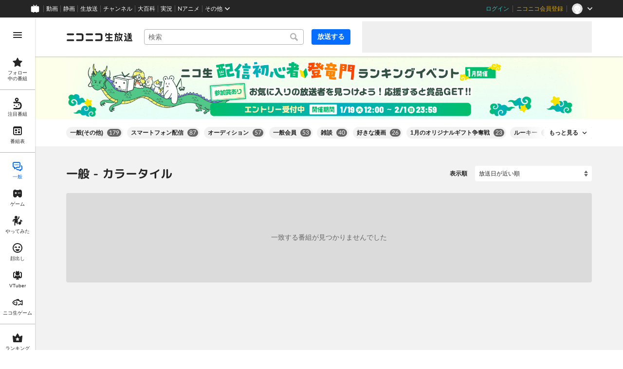

--- FILE ---
content_type: text/html
request_url: https://live.nicovideo.jp/recent?extraTags=%E3%82%AB%E3%83%A9%E3%83%BC%E3%82%BF%E3%82%A4%E3%83%AB&tab=nicocas
body_size: 18306
content:
<!DOCTYPE html><html><head><meta charSet="utf-8"/><script id="js-InputModeManager" src="https://nicolive.cdn.nimg.jp/relive/party2-bin/input-mode-checker_v18.3.1.a9e0f.js" async="" defer=""></script><link rel="Shortcut Icon" type="image/x-icon" href="https://nicolive.cdn.nimg.jp/relive/party1-static/images/common/favicon.afada.ico"/><link rel="icon" type="image/x-icon" href="https://nicolive.cdn.nimg.jp/relive/party1-static/images/common/favicon.afada.ico"/><link rel="preload" href="https://nicolive.cdn.nimg.jp/relive/party1-static/vendor/common/lato/latolatin-regular.113f6.woff2" as="font" type="font/woff2" crossorigin="anonymous"/><title>一般 - カラータイル - ニコニコ生放送</title><meta name="description" content="ニコニコ生放送の「一般 - カラータイル」カテゴリのユーザー生放送番組一覧をチェックできます。たくさんの生放送にコメントを付けて楽しみましょう。"/><meta property="og:title" content="一般 - カラータイル - ニコニコ生放送"/><meta property="og:description" content="ニコニコ生放送の「一般 - カラータイル」カテゴリのユーザー生放送番組一覧をチェックできます。たくさんの生放送にコメントを付けて楽しみましょう。"/><meta property="og:url" content="https://live.nicovideo.jp/recent?tab=common&amp;sortOrder=recentDesc&amp;extraTags=%E3%82%AB%E3%83%A9%E3%83%BC%E3%82%BF%E3%82%A4%E3%83%AB"/><meta property="og:site_name" content="ニコニコ生放送"/><meta property="og:type" content="website"/><meta property="og:image" content="https://nicolive.cdn.nimg.jp/relive/party1-static/images/common/og-image.406ab.png"/><link rel="alternate" media="only screen and (max-width: 640px)" href="https://sp.live.nicovideo.jp/recent?tab=common"/><link rel="canonical" href="https://live.nicovideo.jp/recent?tab=common"/><script>NicoGoogleTagManagerDataLayer = [{"user":{"user_id":null,"login_status":"not_login","member_status":null},"content":{"player_type":null,"category":null,"content_type":null}}];
(function(w,d,s,l,i){w[l]=w[l]||[];w[l].push({'gtm.start':
    new Date().getTime(),event:'gtm.js'});var f=d.getElementsByTagName(s)[0],
    j=d.createElement(s),dl=l!='dataLayer'?'&l='+l:'';j.async=true;j.src=
    'https://www.googletagmanager.com/gtm.js?id='+i+dl;f.parentNode.insertBefore(j,f);
})(window,document,'script','NicoGoogleTagManagerDataLayer','GTM-KXT7G5G');</script><link rel="stylesheet" href="https://nicolive.cdn.nimg.jp/relive/party1-static/vendor/common/m-plus-rounded-1c/bold/font.css"/><link rel="stylesheet" href="https://nicolive.cdn.nimg.jp/relive/recent/stylesheets/styles.15e69394fc.css"/><script src="https://nicolive.cdn.nimg.jp/relive/party1-bin/party1-static_v29.3.1.66daa.js" defer="" crossorigin="anonymous"></script><script src="https://nicolive.cdn.nimg.jp/relive/recent/scripts/react.7acdf92841.js" defer="" crossorigin="anonymous"></script><script src="https://nicolive.cdn.nimg.jp/relive/recent/scripts/vendors.cfa87d3b06.js" defer="" crossorigin="anonymous"></script><script src="https://nicolive.cdn.nimg.jp/relive/recent/scripts/nico.51b3054f4e.js" defer="" crossorigin="anonymous"></script><script src="https://nicolive.cdn.nimg.jp/relive/recent/scripts/pc-recent-common.0cdc2d3320.js" defer="" crossorigin="anonymous"></script><script src="https://nicolive.cdn.nimg.jp/relive/recent/scripts/pc-recent.df6dc56242.js" defer="" crossorigin="anonymous"></script><script type="text/javascript"> (function(c,l,a,r,i,t,y){
        c[a]=c[a]||function(){(c[a].q=c[a].q||[]).push(arguments)};
        t=l.createElement(r);t.async=1;t.src="https://www.clarity.ms/tag/"+i;
        y=l.getElementsByTagName(r)[0];y.parentNode.insertBefore(t,y);
    })(window, document, "clarity", "script", "cndz8elzty");</script></head><body><noscript><iframe src="https://www.googletagmanager.com/ns.html?id=GTM-KXT7G5G" height="0" width="0" style="display:none;visibility:hidden"></iframe></noscript><div id="root"><link rel="preload" as="image" href="https://nicolive-img.cdn.nimg.jp/s/nicolive/program-pictures/prod-signpost_banner_recent_picture-722/event-banner-recent_1767691711544.png/r3338x400l.png?key=5884cb1854718f09df6a089716aa5a7e5f78063b377a2861208071494659e5c6"/><div class="___recent-page___Ljp6E ga-ns-recent-page ___list-page___cPFRB ___base-page___UQbgE ___overlay-area___FNo_C overlay-area" data-input-mode="mouse" data-overlay-role="root"><div id="page-top"></div><div class="___common-header___M5Sv_" id="common-header"></div><div class="___side-bar-overlay-area___HZYgZ ___side-bar-overlay-area___edEI1 side-bar-overlay-area ___side-bar-overlay-area___KICu0 ___overlay-area___FNo_C overlay-area" data-side-bar-resident="true" data-side-bar-area-size="auto" data-overlay-role="root"><span aria-hidden="true" data-overlay-id="_R_ht_" data-overlay-role="focusHandler" style="z-index:-1;pointer-events:none;outline:none;overflow:hidden;width:1px;height:1px;margin-top:-1px;margin-left:-1px;display:block;position:fixed;top:50%;left:50%;transform:translate(-50%, -50%)" tabindex="0"> </span><span aria-hidden="true" data-overlay-id="_R_ht_" data-overlay-role="focusHandler" style="z-index:-1;pointer-events:none;outline:none;overflow:hidden;width:1px;height:1px;margin-top:-1px;margin-left:-1px;display:block;position:fixed;top:50%;left:50%;transform:translate(-50%, -50%)" tabindex="0"> </span><div class="___inner-content-area___tcsUC inner-content-area"><div class="___page-header-area___X8xCR ___page-header-area___s4V8e"><header class="___site-header___maeBu ___site-header___XQ7i7 ga-ns-site-header ___site-header___QuryU"><a class="logo-anchor" href="https://live.nicovideo.jp/" aria-label="ニコニコ生放送"></a><div class="___program-navigation-tool___UqZow program-navigation-tool ___program-navigation-tool___UPGtY program-navigation-tool" data-search-form-focused="false"><form class="___search-form___WrtiM search-form ___search-word-send-form___BUven search-form"><div class="___combo-box___EYol8 combo-box ___search-word-combo-box___EkvSD search-box" role="combobox" aria-haspopup="true" aria-expanded="false"><div class="___popup-area___rbC2y popup-area"><input class="___text-box___jU0U8 text-box ___text-box___xg3pr text-box" aria-label="キーワード" placeholder="検索" autoComplete="off" type="text" value=""/></div></div><button class="___search-button___deRFf search-button" type="button"><svg aria-busy="true" style="display:none"></svg></button></form><a class="___program-broadcast-start-anchor___a7xtW program-broadcast-start-anchor ___program-broadcast-start-anchor___k9Orm" href="https://live.nicovideo.jp/create">放送する</a></div><aside class="ad-banner" id="header-ad"></aside></header><div></div></div><a class="___big-banner___Mlguz ___banner___a0zT6" style="background-color:#FEFFEB" href="https://blog.nicovideo.jp/niconews/265240.html?pageType=PC_RECENT_COMMON" target="_blank" rel="noopener"><img class="___image___mvgGQ" alt="" src="https://nicolive-img.cdn.nimg.jp/s/nicolive/program-pictures/prod-signpost_banner_recent_picture-722/event-banner-recent_1767691711544.png/r3338x400l.png?key=5884cb1854718f09df6a089716aa5a7e5f78063b377a2861208071494659e5c6"/></a><div class="___expand-absorber___A0MDi"><div class="___tag-widget___ri6MR ga-ns-tag-widget ___program-tag-widget___EvVME program-tag-widget"><div class="___expander___xKOvd expander ___expander___SWYBP expander"></div></div></div><div class="___contents-area___CJHnt ___contents-area___zLUjE"><section class="___recent-onair-broadcast-status-program-list-section___SyuWn ga-ns-recent-onair-broadcast-status-program-list-section ___sort-field-program-list-section___sPW9B" aria-busy="true" data-kind="recent" data-broadcast-status="onair" id="recentOnairBroadcastStatusProgramListSection"><header class="___header___rnZqW header ___header___U2UEv header"><h1 class="___heading___uScBu heading">一般 - カラータイル</h1><div class="___sort-field____NZ9d sort-field ga-ns-sort-field ___sort-field___At3VT"><div class="___caption___c6eSY"><label>表示順</label></div><select class="___target___tBtI4"><option value="recentDesc" label="放送日が近い順" selected="">放送日が近い順</option><option value="recentAsc" label="放送日が遠い順">放送日が遠い順</option><option value="viewCountDesc" label="来場者数が多い順">来場者数が多い順</option><option value="viewCountAsc" label="来場者数が少ない順">来場者数が少ない順</option><option value="commentCountDesc" label="コメントが多い順">コメントが多い順</option><option value="commentCountAsc" label="コメントが少ない順">コメントが少ない順</option><option value="userLevelDesc" label="ユーザーレベルが高い順">ユーザーレベルが高い順</option><option value="userLevelAsc" label="ユーザーレベルが低い順">ユーザーレベルが低い順</option></select></div></header><ul class="___program-card-list___cx9D7 ___program-card-list___Zr3Te program-card-list"><li class="___item____95J2 item"><article class="___program-card___ySkhr ga-role-anchor-program-card program-card ___program-card___iuC7R program-card ga-ns-program-card" aria-busy="true" id="skeleton-0" data-layout-type="card-view"><span class="___preview___UONKn preview ___program-preview___C1Fg8 program-preview" tabindex="-1"><div class="___state___zkf3D state"></div></span><div class="___content-area___wMwl6 content-area"><div class="___program-summary___PzCtd program-summary ___program-summary___ATbRd program-summary" data-role="program-summary" title=""><p class="___program-title___UJK1c program-title"><a></a></p></div><div class="___program-provider-card___TxJNS program-provider-card ___program-provider-card___l93b7 program-provider-card"><div class="___information___ysrAt information"><img class="___thumbnail-image___efMoi thumbnail-image ___thumbnail-image___lupay thumbnail-image ___resource___yrB_V resource" alt="" src="[data-uri]" aria-hidden="true"/><span class="___name-label___V_xeM name-label"></span></div></div><div class="___menu-area___aIySn menu-area"><div class="___status-bar___Jamks status-bar ___status-bar___HJez7 status-bar"></div></div></div></article></li><li class="___item____95J2 item"><article class="___program-card___ySkhr ga-role-anchor-program-card program-card ___program-card___iuC7R program-card ga-ns-program-card" aria-busy="true" id="skeleton-1" data-layout-type="card-view"><span class="___preview___UONKn preview ___program-preview___C1Fg8 program-preview" tabindex="-1"><div class="___state___zkf3D state"></div></span><div class="___content-area___wMwl6 content-area"><div class="___program-summary___PzCtd program-summary ___program-summary___ATbRd program-summary" data-role="program-summary" title=""><p class="___program-title___UJK1c program-title"><a></a></p></div><div class="___program-provider-card___TxJNS program-provider-card ___program-provider-card___l93b7 program-provider-card"><div class="___information___ysrAt information"><img class="___thumbnail-image___efMoi thumbnail-image ___thumbnail-image___lupay thumbnail-image ___resource___yrB_V resource" alt="" src="[data-uri]" aria-hidden="true"/><span class="___name-label___V_xeM name-label"></span></div></div><div class="___menu-area___aIySn menu-area"><div class="___status-bar___Jamks status-bar ___status-bar___HJez7 status-bar"></div></div></div></article></li><li class="___item____95J2 item"><article class="___program-card___ySkhr ga-role-anchor-program-card program-card ___program-card___iuC7R program-card ga-ns-program-card" aria-busy="true" id="skeleton-2" data-layout-type="card-view"><span class="___preview___UONKn preview ___program-preview___C1Fg8 program-preview" tabindex="-1"><div class="___state___zkf3D state"></div></span><div class="___content-area___wMwl6 content-area"><div class="___program-summary___PzCtd program-summary ___program-summary___ATbRd program-summary" data-role="program-summary" title=""><p class="___program-title___UJK1c program-title"><a></a></p></div><div class="___program-provider-card___TxJNS program-provider-card ___program-provider-card___l93b7 program-provider-card"><div class="___information___ysrAt information"><img class="___thumbnail-image___efMoi thumbnail-image ___thumbnail-image___lupay thumbnail-image ___resource___yrB_V resource" alt="" src="[data-uri]" aria-hidden="true"/><span class="___name-label___V_xeM name-label"></span></div></div><div class="___menu-area___aIySn menu-area"><div class="___status-bar___Jamks status-bar ___status-bar___HJez7 status-bar"></div></div></div></article></li><li class="___item____95J2 item"><article class="___program-card___ySkhr ga-role-anchor-program-card program-card ___program-card___iuC7R program-card ga-ns-program-card" aria-busy="true" id="skeleton-3" data-layout-type="card-view"><span class="___preview___UONKn preview ___program-preview___C1Fg8 program-preview" tabindex="-1"><div class="___state___zkf3D state"></div></span><div class="___content-area___wMwl6 content-area"><div class="___program-summary___PzCtd program-summary ___program-summary___ATbRd program-summary" data-role="program-summary" title=""><p class="___program-title___UJK1c program-title"><a></a></p></div><div class="___program-provider-card___TxJNS program-provider-card ___program-provider-card___l93b7 program-provider-card"><div class="___information___ysrAt information"><img class="___thumbnail-image___efMoi thumbnail-image ___thumbnail-image___lupay thumbnail-image ___resource___yrB_V resource" alt="" src="[data-uri]" aria-hidden="true"/><span class="___name-label___V_xeM name-label"></span></div></div><div class="___menu-area___aIySn menu-area"><div class="___status-bar___Jamks status-bar ___status-bar___HJez7 status-bar"></div></div></div></article></li><li class="___item____95J2 item"><article class="___program-card___ySkhr ga-role-anchor-program-card program-card ___program-card___iuC7R program-card ga-ns-program-card" aria-busy="true" id="skeleton-4" data-layout-type="card-view"><span class="___preview___UONKn preview ___program-preview___C1Fg8 program-preview" tabindex="-1"><div class="___state___zkf3D state"></div></span><div class="___content-area___wMwl6 content-area"><div class="___program-summary___PzCtd program-summary ___program-summary___ATbRd program-summary" data-role="program-summary" title=""><p class="___program-title___UJK1c program-title"><a></a></p></div><div class="___program-provider-card___TxJNS program-provider-card ___program-provider-card___l93b7 program-provider-card"><div class="___information___ysrAt information"><img class="___thumbnail-image___efMoi thumbnail-image ___thumbnail-image___lupay thumbnail-image ___resource___yrB_V resource" alt="" src="[data-uri]" aria-hidden="true"/><span class="___name-label___V_xeM name-label"></span></div></div><div class="___menu-area___aIySn menu-area"><div class="___status-bar___Jamks status-bar ___status-bar___HJez7 status-bar"></div></div></div></article></li><li class="___item____95J2 item"><article class="___program-card___ySkhr ga-role-anchor-program-card program-card ___program-card___iuC7R program-card ga-ns-program-card" aria-busy="true" id="skeleton-5" data-layout-type="card-view"><span class="___preview___UONKn preview ___program-preview___C1Fg8 program-preview" tabindex="-1"><div class="___state___zkf3D state"></div></span><div class="___content-area___wMwl6 content-area"><div class="___program-summary___PzCtd program-summary ___program-summary___ATbRd program-summary" data-role="program-summary" title=""><p class="___program-title___UJK1c program-title"><a></a></p></div><div class="___program-provider-card___TxJNS program-provider-card ___program-provider-card___l93b7 program-provider-card"><div class="___information___ysrAt information"><img class="___thumbnail-image___efMoi thumbnail-image ___thumbnail-image___lupay thumbnail-image ___resource___yrB_V resource" alt="" src="[data-uri]" aria-hidden="true"/><span class="___name-label___V_xeM name-label"></span></div></div><div class="___menu-area___aIySn menu-area"><div class="___status-bar___Jamks status-bar ___status-bar___HJez7 status-bar"></div></div></div></article></li><li class="___item____95J2 item"><article class="___program-card___ySkhr ga-role-anchor-program-card program-card ___program-card___iuC7R program-card ga-ns-program-card" aria-busy="true" id="skeleton-6" data-layout-type="card-view"><span class="___preview___UONKn preview ___program-preview___C1Fg8 program-preview" tabindex="-1"><div class="___state___zkf3D state"></div></span><div class="___content-area___wMwl6 content-area"><div class="___program-summary___PzCtd program-summary ___program-summary___ATbRd program-summary" data-role="program-summary" title=""><p class="___program-title___UJK1c program-title"><a></a></p></div><div class="___program-provider-card___TxJNS program-provider-card ___program-provider-card___l93b7 program-provider-card"><div class="___information___ysrAt information"><img class="___thumbnail-image___efMoi thumbnail-image ___thumbnail-image___lupay thumbnail-image ___resource___yrB_V resource" alt="" src="[data-uri]" aria-hidden="true"/><span class="___name-label___V_xeM name-label"></span></div></div><div class="___menu-area___aIySn menu-area"><div class="___status-bar___Jamks status-bar ___status-bar___HJez7 status-bar"></div></div></div></article></li><li class="___item____95J2 item"><article class="___program-card___ySkhr ga-role-anchor-program-card program-card ___program-card___iuC7R program-card ga-ns-program-card" aria-busy="true" id="skeleton-7" data-layout-type="card-view"><span class="___preview___UONKn preview ___program-preview___C1Fg8 program-preview" tabindex="-1"><div class="___state___zkf3D state"></div></span><div class="___content-area___wMwl6 content-area"><div class="___program-summary___PzCtd program-summary ___program-summary___ATbRd program-summary" data-role="program-summary" title=""><p class="___program-title___UJK1c program-title"><a></a></p></div><div class="___program-provider-card___TxJNS program-provider-card ___program-provider-card___l93b7 program-provider-card"><div class="___information___ysrAt information"><img class="___thumbnail-image___efMoi thumbnail-image ___thumbnail-image___lupay thumbnail-image ___resource___yrB_V resource" alt="" src="[data-uri]" aria-hidden="true"/><span class="___name-label___V_xeM name-label"></span></div></div><div class="___menu-area___aIySn menu-area"><div class="___status-bar___Jamks status-bar ___status-bar___HJez7 status-bar"></div></div></div></article></li><li class="___item____95J2 item"><article class="___program-card___ySkhr ga-role-anchor-program-card program-card ___program-card___iuC7R program-card ga-ns-program-card" aria-busy="true" id="skeleton-8" data-layout-type="card-view"><span class="___preview___UONKn preview ___program-preview___C1Fg8 program-preview" tabindex="-1"><div class="___state___zkf3D state"></div></span><div class="___content-area___wMwl6 content-area"><div class="___program-summary___PzCtd program-summary ___program-summary___ATbRd program-summary" data-role="program-summary" title=""><p class="___program-title___UJK1c program-title"><a></a></p></div><div class="___program-provider-card___TxJNS program-provider-card ___program-provider-card___l93b7 program-provider-card"><div class="___information___ysrAt information"><img class="___thumbnail-image___efMoi thumbnail-image ___thumbnail-image___lupay thumbnail-image ___resource___yrB_V resource" alt="" src="[data-uri]" aria-hidden="true"/><span class="___name-label___V_xeM name-label"></span></div></div><div class="___menu-area___aIySn menu-area"><div class="___status-bar___Jamks status-bar ___status-bar___HJez7 status-bar"></div></div></div></article></li><li class="___item____95J2 item"><article class="___program-card___ySkhr ga-role-anchor-program-card program-card ___program-card___iuC7R program-card ga-ns-program-card" aria-busy="true" id="skeleton-9" data-layout-type="card-view"><span class="___preview___UONKn preview ___program-preview___C1Fg8 program-preview" tabindex="-1"><div class="___state___zkf3D state"></div></span><div class="___content-area___wMwl6 content-area"><div class="___program-summary___PzCtd program-summary ___program-summary___ATbRd program-summary" data-role="program-summary" title=""><p class="___program-title___UJK1c program-title"><a></a></p></div><div class="___program-provider-card___TxJNS program-provider-card ___program-provider-card___l93b7 program-provider-card"><div class="___information___ysrAt information"><img class="___thumbnail-image___efMoi thumbnail-image ___thumbnail-image___lupay thumbnail-image ___resource___yrB_V resource" alt="" src="[data-uri]" aria-hidden="true"/><span class="___name-label___V_xeM name-label"></span></div></div><div class="___menu-area___aIySn menu-area"><div class="___status-bar___Jamks status-bar ___status-bar___HJez7 status-bar"></div></div></div></article></li><li class="___item____95J2 item"><article class="___program-card___ySkhr ga-role-anchor-program-card program-card ___program-card___iuC7R program-card ga-ns-program-card" aria-busy="true" id="skeleton-10" data-layout-type="card-view"><span class="___preview___UONKn preview ___program-preview___C1Fg8 program-preview" tabindex="-1"><div class="___state___zkf3D state"></div></span><div class="___content-area___wMwl6 content-area"><div class="___program-summary___PzCtd program-summary ___program-summary___ATbRd program-summary" data-role="program-summary" title=""><p class="___program-title___UJK1c program-title"><a></a></p></div><div class="___program-provider-card___TxJNS program-provider-card ___program-provider-card___l93b7 program-provider-card"><div class="___information___ysrAt information"><img class="___thumbnail-image___efMoi thumbnail-image ___thumbnail-image___lupay thumbnail-image ___resource___yrB_V resource" alt="" src="[data-uri]" aria-hidden="true"/><span class="___name-label___V_xeM name-label"></span></div></div><div class="___menu-area___aIySn menu-area"><div class="___status-bar___Jamks status-bar ___status-bar___HJez7 status-bar"></div></div></div></article></li><li class="___item____95J2 item"><article class="___program-card___ySkhr ga-role-anchor-program-card program-card ___program-card___iuC7R program-card ga-ns-program-card" aria-busy="true" id="skeleton-11" data-layout-type="card-view"><span class="___preview___UONKn preview ___program-preview___C1Fg8 program-preview" tabindex="-1"><div class="___state___zkf3D state"></div></span><div class="___content-area___wMwl6 content-area"><div class="___program-summary___PzCtd program-summary ___program-summary___ATbRd program-summary" data-role="program-summary" title=""><p class="___program-title___UJK1c program-title"><a></a></p></div><div class="___program-provider-card___TxJNS program-provider-card ___program-provider-card___l93b7 program-provider-card"><div class="___information___ysrAt information"><img class="___thumbnail-image___efMoi thumbnail-image ___thumbnail-image___lupay thumbnail-image ___resource___yrB_V resource" alt="" src="[data-uri]" aria-hidden="true"/><span class="___name-label___V_xeM name-label"></span></div></div><div class="___menu-area___aIySn menu-area"><div class="___status-bar___Jamks status-bar ___status-bar___HJez7 status-bar"></div></div></div></article></li></ul></section></div><div class="___footer-area___d8vDW ___footer-area___Y1k1R ___footer-area___dak15"><aside class="___ad-footer___WO_xH ___ad-footer___GDbrS ga-ns-ad-footer" id="footer-ad"></aside><nav class="___site-utility-footer___SxL6m ___site-utility-footer___B_Est ___site-utility-footer___JzX1p ga-ns-site-utility-footer ___site-utility-footer___jMAkt"><a class="___page-top-anchor___EECF0" href="#page-top">Page Top</a><a class="___feedback-anchor___bvDbz feedback-anchor" href="https://www.nicovideo.jp/feedback/live_recent" target="_blank" rel="noopener">フィードバック</a></nav></div><div class="___page-footer-area___LXEip ___page-footer-area___L_nlW ___page-footer-area___QUBk7"><div class="___site-footer___FjeL4 ___site-footer___AkMWQ ga-ns-site-footer ___site-footer___bNgP6"><ul class="___section-menu___KU_tz"><li><ul class="___menu-section___gMHHw"><li><a class="___menu-item-anchor___o8g4E" href="https://qa.nicovideo.jp/faq/show/5008?site_domain=default" target="_blank" rel="noopener">ご意見・ご要望</a></li><li><a class="___menu-item-anchor___o8g4E" href="https://qa.nicovideo.jp/faq/show/15833?site_domain=default" target="_blank" rel="noopener">不具合報告</a></li><li><a class="___menu-item-anchor___o8g4E" href="https://qa.nicovideo.jp/category/show/417?site_domain=default" target="_blank" rel="noopener">ヘルプ</a></li><li><a class="___menu-item-anchor___o8g4E" href="https://qa.nicovideo.jp/faq/show/1112?site_domain=default" target="_blank" rel="noopener">動作環境</a></li><li><a class="___menu-item-anchor___o8g4E" href="https://site.live.nicovideo.jp/rule.html" target="_blank" rel="noopener">利用規約</a></li><li><a class="___menu-item-anchor___o8g4E" href="https://site.live.nicovideo.jp/help/guideline.pdf" target="_blank" rel="noopener">ガイドライン(PDF)</a></li></ul></li><li><ul class="___menu-section___gMHHw"><li><a class="___menu-item-anchor___o8g4E" href="https://site.live.nicovideo.jp/watch.html" target="_blank" rel="noopener">視聴の楽しみ方</a></li><li><a class="___menu-item-anchor___o8g4E" href="https://site.live.nicovideo.jp/broadcast.html" target="_blank" rel="noopener">放送をするには</a></li><li><a class="___menu-item-anchor___o8g4E" href="https://site.live.nicovideo.jp/cruise.html?ref=footer" target="_blank" rel="noopener">ニコ生クルーズ</a></li></ul></li><li><ul class="___menu-section___gMHHw"><li><a class="___menu-item-anchor___o8g4E" href="http://rcp-smile.nicovideo.jp/static/rule/" target="_blank" rel="noopener">権利者法人の皆様へ</a></li><li><a class="___menu-item-anchor___o8g4E" href="https://license-search.nicovideo.jp/" target="_blank" rel="noopener">生放送に使用できる音源の検索</a></li><li><a class="___menu-item-anchor___o8g4E" href="https://ch.nicovideo.jp/start" target="_blank" rel="noopener">団体・企業ページ開設について</a></li></ul></li><li><ul class="___menu-section___gMHHw"><li><a class="___menu-item-anchor___o8g4E" href="https://site.nicovideo.jp/sales_ads/ad_product/?ref=live_footer" target="_blank" rel="noopener">広告出稿に関して</a></li><li><a class="___menu-item-anchor___o8g4E" href="https://qa.nicovideo.jp/faq/show/23466?site_domain=default" target="_blank" rel="noopener">任天堂著作物の利用に関するガイドライン</a></li></ul></li></ul><small class="___copyright___fCKRr">© DWANGO Co., Ltd.</small></div></div></div><span aria-hidden="true" data-overlay-id="_R_ht_" data-overlay-role="focusHandler" style="z-index:-1;pointer-events:none;outline:none;overflow:hidden;width:1px;height:1px;margin-top:-1px;margin-left:-1px;display:block;position:fixed;top:50%;left:50%;transform:translate(-50%, -50%)" tabindex="0"> </span><span aria-hidden="true" data-overlay-id="_R_ht_" data-overlay-role="focusHandler" style="z-index:-1;pointer-events:none;outline:none;overflow:hidden;width:1px;height:1px;margin-top:-1px;margin-left:-1px;display:block;position:fixed;top:50%;left:50%;transform:translate(-50%, -50%)" tabindex="0"> </span><div class="___overlay___LN54c overlay" data-overlay-role="cover"></div><div class="___overlay-layer-area___KFNBX ___overlay-area___FNo_C overlay-area overlay-layer-area" data-overlay-role="root"><div class="___outer-content-area___iIyQY outer-content-area"><div class="___side-bar-area___g2IeQ side-bar-area"><div class="___fpnr-menu-panel-area___qVuxQ" data-fpnr-menu-panel-rendering-area="true"></div><div class="___color-theme-setting-menu-area___ssi7N" data-color-theme-setting-menu-rendering-area="true"></div></div></div></div></div><div data-fullscreen-namespace="base-page" class="___feedback-area___i0lH1 ___feedback-area___BxwfV feedback-area"><div class="___snack-bar___ubpe7 ___snack-bar___u96SF ___snack-bar___z_1sg" aria-hidden="true" data-update-version="1"></div></div></div><div class="___tooltip-layer___qdOIV tooltip-layer" style="position:fixed;top:0;left:0;pointer-events:none;z-index:9999"><div class="___tooltip___W8NzW tooltip"></div></div></div><script id="embedded-data" data-props="{&quot;site&quot;:{&quot;locale&quot;:&quot;ja_JP&quot;,&quot;currentRootRelativeUrl&quot;:&quot;&quot;,&quot;serverTime&quot;:1768875233564,&quot;apiBaseUrl&quot;:&quot;https://live.nicovideo.jp/&quot;,&quot;pollingApiBaseUrl&quot;:&quot;https://papi.live.nicovideo.jp/&quot;,&quot;staticResourceBaseUrl&quot;:&quot;https://nicolive.cdn.nimg.jp/relive/recent/&quot;,&quot;topPageUrl&quot;:&quot;https://live.nicovideo.jp/&quot;,&quot;programCreatePageUrl&quot;:&quot;https://live.nicovideo.jp/create&quot;,&quot;programEditPageUrl&quot;:&quot;https://live.nicovideo.jp/edit&quot;,&quot;myPageUrl&quot;:&quot;https://live.nicovideo.jp/my&quot;,&quot;rankingPageUrl&quot;:&quot;https://live.nicovideo.jp/ranking&quot;,&quot;searchPageUrl&quot;:&quot;https://live.nicovideo.jp/search&quot;,&quot;focusPageUrl&quot;:&quot;https://live.nicovideo.jp/focus&quot;,&quot;followedProgramsPageUrl&quot;:&quot;https://live.nicovideo.jp/follow&quot;,&quot;timetablePageUrl&quot;:&quot;https://live.nicovideo.jp/timetable&quot;,&quot;programArchivePageUrl&quot;:&quot;https://live.nicovideo.jp/watch/archive&quot;,&quot;programWatchPageUrl&quot;:&quot;https://live.nicovideo.jp/watch/&quot;,&quot;recentPageUrl&quot;:&quot;recent&quot;,&quot;namaGamePageUrl&quot;:&quot;https://site.live.nicovideo.jp/recent/namagame.html&quot;,&quot;familyService&quot;:{&quot;account&quot;:{&quot;loginPageUrl&quot;:&quot;https://account.nicovideo.jp/login&quot;,&quot;logoutPageUrl&quot;:&quot;https://live.nicovideo.jp/logout&quot;,&quot;accountRegistrationPageUrl&quot;:&quot;https://account.nicovideo.jp/register&quot;,&quot;accountSettingPageUrl&quot;:&quot;https://account.nicovideo.jp/my/account&quot;,&quot;premiumMemberRegistrationPageUrl&quot;:&quot;https://account.nicovideo.jp/premium/register&quot;,&quot;contactsPageUrl&quot;:&quot;https://account.nicovideo.jp/my/contacts&quot;,&quot;verifyEmailsPageUrl&quot;:&quot;&quot;,&quot;profileRegistrationPageUrl&quot;:&quot;&quot;,&quot;trackingParams&quot;:{&quot;siteId&quot;:&quot;nicolive&quot;,&quot;pageId&quot;:&quot;recent&quot;,&quot;mode&quot;:&quot;landing&quot;},&quot;premiumMeritPageUrl&quot;:&quot;https://premium.nicovideo.jp/&quot;,&quot;securitySettingPageUrl&quot;:&quot;&quot;},&quot;app&quot;:{&quot;topPageUrl&quot;:&quot;https://app.nicovideo.jp/&quot;},&quot;channel&quot;:{&quot;topPageUrl&quot;:&quot;https://ch.nicovideo.jp/&quot;,&quot;forOrganizationAndCompanyPageUrl&quot;:&quot;https://ch.nicovideo.jp/start&quot;,&quot;publicApiBaseUrl&quot;:&quot;https://public-api.ch.nicovideo.jp/&quot;},&quot;commons&quot;:{&quot;topPageUrl&quot;:&quot;https://commons.nicovideo.jp/&quot;,&quot;cpp&quot;:{&quot;frontApiBaseUrl&quot;:&quot;https://public-api.commons.nicovideo.jp/&quot;}},&quot;dic&quot;:{&quot;topPageUrl&quot;:&quot;https://dic.nicovideo.jp/&quot;},&quot;gift&quot;:{&quot;topPageUrl&quot;:&quot;https://gift.nicovideo.jp&quot;},&quot;help&quot;:{&quot;liveHelpPageUrl&quot;:&quot;https://qa.nicovideo.jp/category/show/417?site_domain=default&quot;,&quot;systemRequirementsPageUrl&quot;:&quot;https://qa.nicovideo.jp/faq/show/1112?site_domain=default&quot;,&quot;nintendoGuidelinePageUrl&quot;:&quot;https://qa.nicovideo.jp/faq/show/23466?site_domain=default&quot;},&quot;ichiba&quot;:{&quot;topPageUrl&quot;:&quot;https://ichiba.nicovideo.jp/&quot;},&quot;news&quot;:{&quot;topPageUrl&quot;:&quot;https://news.nicovideo.jp/&quot;},&quot;nicoad&quot;:{&quot;topPageUrl&quot;:&quot;https://nicoad.nicovideo.jp/&quot;},&quot;niconico&quot;:{&quot;topPageUrl&quot;:&quot;https://www.nicovideo.jp/&quot;,&quot;userPageBaseUrl&quot;:&quot;https://www.nicovideo.jp/user&quot;},&quot;point&quot;:{&quot;topPageUrl&quot;:&quot;https://point.nicovideo.jp/index/bank/&quot;,&quot;purchasePageUrl&quot;:&quot;https://point.nicovideo.jp/index/asp/purchase_point&quot;},&quot;seiga&quot;:{&quot;topPageUrl&quot;:&quot;https://seiga.nicovideo.jp/&quot;,&quot;seigaPageBaseUrl&quot;:&quot;&quot;,&quot;comicPageBaseUrl&quot;:&quot;&quot;},&quot;site&quot;:{&quot;salesAdvertisingPageUrl&quot;:&quot;https://site.nicovideo.jp/sales_ads/ad_product/?ref=live_footer&quot;,&quot;liveAppDownloadPageUrl&quot;:&quot;&quot;,&quot;videoPremiereIntroductionPageUrl&quot;:&quot;https://site.nicovideo.jp/video_live_enjoy/&quot;,&quot;creatorMonetizationInformationPageUrl&quot;:&quot;&quot;},&quot;solid&quot;:{&quot;topPageUrl&quot;:&quot;https://3d.nicovideo.jp/&quot;},&quot;video&quot;:{&quot;topPageUrl&quot;:&quot;https://www.nicovideo.jp/video_top&quot;,&quot;myPageUrl&quot;:&quot;https://www.nicovideo.jp/my&quot;,&quot;uploadedVideoListPageUrl&quot;:&quot;https://garage.nicovideo.jp/niconico-garage/video/videos&quot;,&quot;watchPageBaseUrl&quot;:&quot;https://www.nicovideo.jp/watch&quot;,&quot;liveWatchHistoryPageUrl&quot;:&quot;https://www.nicovideo.jp/my/history/live&quot;,&quot;ownedTicketsPageUrl&quot;:&quot;https://www.nicovideo.jp/my/history/owned-tickets&quot;,&quot;purchasedSerialsPageUrl&quot;:&quot;https://www.nicovideo.jp/my/history/purchased-serials&quot;,&quot;timeshiftReservationsPageUrl&quot;:&quot;https://www.nicovideo.jp/my/timeshift-reservations&quot;,&quot;myBroadcastHistoryPageUrl&quot;:&quot;https://garage.nicovideo.jp/niconico-garage/live/history&quot;,&quot;programModeratorManagementPageUrl&quot;:&quot;https://garage.nicovideo.jp/niconico-garage/live/moderators&quot;},&quot;faq&quot;:{&quot;pageUrl&quot;:&quot;https://qa.nicovideo.jp/faq/show/5008?site_domain=default&quot;},&quot;bugreport&quot;:{&quot;pageUrl&quot;:&quot;https://qa.nicovideo.jp/faq/show/15833?site_domain=default&quot;},&quot;rightsControlProgram&quot;:{&quot;pageUrl&quot;:&quot;http://rcp-smile.nicovideo.jp/static/rule/&quot;},&quot;licenseSearch&quot;:{&quot;pageUrl&quot;:&quot;https://license-search.nicovideo.jp/&quot;},&quot;search&quot;:{&quot;suggestionApiUrl&quot;:&quot;https://sug.search.nicovideo.jp/&quot;},&quot;nicoex&quot;:{&quot;apiBaseUrl&quot;:&quot;&quot;},&quot;superichiba&quot;:{&quot;apiBaseUrl&quot;:&quot;&quot;,&quot;launchApiBaseUrl&quot;:&quot;&quot;,&quot;oroshiuriIchibaBaseUrl&quot;:&quot;&quot;},&quot;nAir&quot;:{&quot;topPageUrl&quot;:&quot;&quot;},&quot;akashic&quot;:{&quot;untrustedFrameUrl&quot;:&quot;&quot;},&quot;emotion&quot;:{&quot;baseUrl&quot;:&quot;&quot;},&quot;creatorSupport&quot;:{&quot;supporterRegistrationBaseUrl&quot;:&quot;https://creator-support.nicovideo.jp/registration&quot;},&quot;nicokoken&quot;:{&quot;topPageUrl&quot;:&quot;https://koken.nicovideo.jp/&quot;,&quot;helpPageUrl&quot;:&quot;&quot;},&quot;muteStore&quot;:{&quot;apiBaseUrl&quot;:&quot;https://mute-api.nicovideo.jp&quot;},&quot;astral&quot;:{&quot;watchEventLogBaseUrl&quot;:&quot;&quot;,&quot;sendLogAsTest&quot;:false},&quot;income&quot;:{&quot;topPageUrl&quot;:&quot;&quot;},&quot;nicoJk&quot;:{&quot;topPageUrl&quot;:&quot;https://originalnews.nico/464285&quot;},&quot;nAnime&quot;:{&quot;topPageUrl&quot;:&quot;https://anime.nicovideo.jp/live/index.html&quot;},&quot;mjk&quot;:{&quot;apiBaseUrl&quot;:&quot;https://mjk.nicovideo.jp/&quot;}},&quot;environments&quot;:{&quot;runningMode&quot;:&quot;client&quot;},&quot;relive&quot;:{&quot;apiBaseUrl&quot;:&quot;https://live2.nicovideo.jp/&quot;,&quot;channelApiBaseUrl&quot;:&quot;https://channel.live2.nicovideo.jp/&quot;},&quot;information&quot;:{&quot;maintenanceInformationPageUrl&quot;:&quot;&quot;},&quot;rule&quot;:{&quot;agreementPageUrl&quot;:&quot;https://site.live.nicovideo.jp/rule.html&quot;,&quot;guidelinePageUrl&quot;:&quot;https://site.live.nicovideo.jp/help/guideline.pdf&quot;},&quot;spec&quot;:{&quot;watchUsageAndDevicePageUrl&quot;:&quot;https://site.live.nicovideo.jp/watch.html&quot;,&quot;broadcastUsageDevicePageUrl&quot;:&quot;https://site.live.nicovideo.jp/broadcast.html&quot;,&quot;broadcastTutorialPageUrl&quot;:&quot;https://site.live.nicovideo.jp/broadcast_tutorial/index.html&quot;,&quot;cruisePageUrl&quot;:&quot;https://site.live.nicovideo.jp/cruise.html&quot;},&quot;ad&quot;:{&quot;adsApiBaseUrl&quot;:&quot;https://ads.nicovideo.jp/&quot;},&quot;recommendReactionLog&quot;:{&quot;publicApiBaseUrl&quot;:&quot;https://log.recommend.nicovideo.jp&quot;},&quot;frontendId&quot;:9,&quot;frontendVersion&quot;:&quot;19.9.2&quot;,&quot;party1staticBaseUrl&quot;:&quot;https://nicolive.cdn.nimg.jp/relive/party1-static/&quot;,&quot;party1binBaseUrl&quot;:&quot;https://nicolive.cdn.nimg.jp/relive/party1-bin/&quot;,&quot;party2binBaseUrl&quot;:&quot;https://nicolive.cdn.nimg.jp/relive/party2-bin/&quot;,&quot;gift&quot;:{&quot;cantOpenPageCausedAdBlockHelpPageUrl&quot;:&quot;https://qa.nicovideo.jp/faq/show/15454?site_domain=default&quot;},&quot;creatorPromotionProgram&quot;:{&quot;registrationHelpPageUrl&quot;:&quot;https://qa.nicovideo.jp/faq/show/78?site_domain=default&quot;},&quot;stream&quot;:{&quot;lowLatencyHelpPageUrl&quot;:&quot;https://qa.nicovideo.jp/faq/show/14782?site_domain=default&quot;},&quot;performance&quot;:{&quot;commentRender&quot;:{&quot;liteModeHelpPageUrl&quot;:&quot;https://qa.nicovideo.jp/faq/show/10281?site_domain=default&quot;}},&quot;nico&quot;:{&quot;webPushNotificationReceiveSettingHelpPageUrl&quot;:&quot;https://qa.nicovideo.jp/faq/show/9218?site_domain=default&quot;},&quot;akashic&quot;:{&quot;switchRenderHelpPageUrl&quot;:&quot;https://qa.nicovideo.jp/faq/show/13973?site_domain=default&quot;},&quot;device&quot;:{&quot;watchOnPlayStation4HelpPageUrl&quot;:&quot;https://qa.nicovideo.jp/faq/show/133?site_domain=default&quot;,&quot;safariCantWatchHelpPageUrl&quot;:&quot;https://qa.nicovideo.jp/faq/show/9448?site_domain=default&quot;},&quot;frontendPublicApiUrl&quot;:&quot;https://live.nicovideo.jp/front/api/&quot;,&quot;nicoCommonHeaderResourceBaseUrl&quot;:&quot;https://common-header.nimg.jp&quot;,&quot;authony&quot;:{&quot;apiBaseUrl&quot;:&quot;https://api.live2.nicovideo.jp/&quot;},&quot;payment&quot;:{&quot;eventPageBaseUrl&quot;:&quot;https://secure.live.nicovideo.jp/event/&quot;,&quot;productPageBaseUrl&quot;:&quot;https://secure.live.nicovideo.jp/product/&quot;},&quot;externalWatch&quot;:{&quot;baseUrl&quot;:&quot;https://ext.live.nicovideo.jp/watch/&quot;},&quot;channelRegistration&quot;:{&quot;multiSubscriptionWithPremiumBenefitHelpPageUrl&quot;:&quot;https://blog.nicovideo.jp/niconews/144493.html&quot;},&quot;broadcastRequest&quot;:{&quot;apiBaseUrl&quot;:&quot;&quot;},&quot;konomiTag&quot;:{&quot;usageHelpPageUrl&quot;:&quot;https://qa.nicovideo.jp/faq/show/16715?site_domain=default&quot;},&quot;dcdn&quot;:{&quot;logGifUrl&quot;:&quot;https://dcdn.cdn.nicovideo.jp/shared_httpd/log.gif&quot;,&quot;baseUrl&quot;:&quot;https://secure-dcdn.cdn.nimg.jp/&quot;},&quot;feedbackPageUrl&quot;:&quot;https://www.nicovideo.jp/feedback/live_recent&quot;,&quot;defaultUserIconUrl&quot;:{&quot;50x50&quot;:&quot;https://secure-dcdn.cdn.nimg.jp/nicoaccount/usericon/defaults/blank_s.jpg&quot;,&quot;150x150&quot;:&quot;https://secure-dcdn.cdn.nimg.jp/nicoaccount/usericon/defaults/blank.jpg&quot;}},&quot;user&quot;:{&quot;isLoggedIn&quot;:false,&quot;accountType&quot;:&quot;non&quot;,&quot;isOperator&quot;:false,&quot;isBroadcaster&quot;:false,&quot;premiumOrigin&quot;:&quot;0&quot;,&quot;permissions&quot;:[],&quot;isMailRegistered&quot;:false,&quot;isProfileRegistered&quot;:false,&quot;isMobileMailAddressRegistered&quot;:false,&quot;isExplicitlyLoginable&quot;:false,&quot;nicosid&quot;:&quot;1768875233.541407952&quot;,&quot;superichiba&quot;:{&quot;deletable&quot;:false,&quot;hasBroadcasterRole&quot;:false},&quot;isCrawler&quot;:false,&quot;allowSensitiveContents&quot;:false},&quot;googleAnalytics&quot;:{&quot;shouldSampling&quot;:true,&quot;rate&quot;:0.1},&quot;view&quot;:{&quot;pageName&quot;:&quot;RecentPage&quot;,&quot;siteHeader2&quot;:{&quot;sideBarResident&quot;:true,&quot;programNavigationTool&quot;:{&quot;lazyLoading&quot;:false},&quot;itemList&quot;:[&quot;broadcastStartAnchor&quot;]},&quot;userFollowedProgramNotificationReader&quot;:{&quot;autoUpdate&quot;:{&quot;enabled&quot;:true,&quot;intervalMs&quot;:60000},&quot;followedOnairProgramNotification&quot;:{&quot;newNotificationExists&quot;:false,&quot;followedOnairProgramCount&quot;:0},&quot;panel&quot;:{&quot;isProgramListFetchFailed&quot;:false,&quot;followedOnairPrograms&quot;:[]},&quot;isFetchingFollowedOnairPrograms&quot;:false,&quot;nextUrl&quot;:&quot;/recent?tab=common&amp;sortOrder=recentDesc&amp;extraTags=%E3%82%AB%E3%83%A9%E3%83%BC%E3%82%BF%E3%82%A4%E3%83%AB&quot;},&quot;sideBarOverlayArea&quot;:{&quot;resident&quot;:true,&quot;initialShrinking&quot;:false,&quot;siteSideBar&quot;:{&quot;selectedItem&quot;:{&quot;pageKind&quot;:&quot;recent&quot;,&quot;recentCategory&quot;:&quot;common&quot;}}},&quot;siteFooter&quot;:{},&quot;ad&quot;:{&quot;adsJsUrl&quot;:&quot;https://res.ads.nicovideo.jp/assets/js/ads2.js?ref=live&quot;,&quot;forcePreallocateSpace&quot;:false},&quot;recentPrograms&quot;:{&quot;nicoProgramListSectionState&quot;:{&quot;items&quot;:[],&quot;hasError&quot;:false},&quot;api&quot;:{&quot;timeoutMs&quot;:3000},&quot;searchQuery&quot;:{&quot;tab&quot;:&quot;common&quot;,&quot;offset&quot;:0,&quot;sortOrder&quot;:&quot;recentDesc&quot;,&quot;extraTags&quot;:&quot;カラータイル&quot;,&quot;limit&quot;:70},&quot;isFetching&quot;:false,&quot;canFetchMore&quot;:true,&quot;searchResult&quot;:{&quot;totalCount&quot;:0},&quot;pageParameter&quot;:{&quot;tab&quot;:&quot;nicocas&quot;,&quot;extraTags&quot;:&quot;カラータイル&quot;}},&quot;tagWidgetState&quot;:{&quot;tags&quot;:[{&quot;name&quot;:&quot;一般(その他)&quot;,&quot;count&quot;:179,&quot;isSelected&quot;:false,&quot;urlQueryParams&quot;:{&quot;extraTags&quot;:&quot;一般(その他)&quot;}},{&quot;name&quot;:&quot;スマートフォン配信&quot;,&quot;count&quot;:87,&quot;isSelected&quot;:false,&quot;urlQueryParams&quot;:{&quot;extraTags&quot;:&quot;スマートフォン配信&quot;}},{&quot;name&quot;:&quot;オーディション&quot;,&quot;count&quot;:57,&quot;isSelected&quot;:false,&quot;urlQueryParams&quot;:{&quot;extraTags&quot;:&quot;オーディション&quot;}},{&quot;name&quot;:&quot;一般会員&quot;,&quot;count&quot;:53,&quot;isSelected&quot;:false,&quot;urlQueryParams&quot;:{&quot;extraTags&quot;:&quot;一般会員&quot;}},{&quot;name&quot;:&quot;雑談&quot;,&quot;count&quot;:40,&quot;isSelected&quot;:false,&quot;urlQueryParams&quot;:{&quot;extraTags&quot;:&quot;雑談&quot;}},{&quot;name&quot;:&quot;好きな漫画&quot;,&quot;count&quot;:26,&quot;isSelected&quot;:false,&quot;urlQueryParams&quot;:{&quot;extraTags&quot;:&quot;好きな漫画&quot;}},{&quot;name&quot;:&quot;1月のオリジナルギフト争奪戦&quot;,&quot;count&quot;:23,&quot;isSelected&quot;:false,&quot;urlQueryParams&quot;:{&quot;extraTags&quot;:&quot;1月のオリジナルギフト争奪戦&quot;}},{&quot;name&quot;:&quot;ルーキー&quot;,&quot;count&quot;:23,&quot;isSelected&quot;:false,&quot;urlQueryParams&quot;:{&quot;extraTags&quot;:&quot;ルーキー&quot;}},{&quot;name&quot;:&quot;初見歓迎&quot;,&quot;count&quot;:23,&quot;isSelected&quot;:false,&quot;urlQueryParams&quot;:{&quot;extraTags&quot;:&quot;初見歓迎&quot;}},{&quot;name&quot;:&quot;コメント歓迎&quot;,&quot;count&quot;:19,&quot;isSelected&quot;:false,&quot;urlQueryParams&quot;:{&quot;extraTags&quot;:&quot;コメント歓迎&quot;}},{&quot;name&quot;:&quot;ネクステ&quot;,&quot;count&quot;:19,&quot;isSelected&quot;:false,&quot;urlQueryParams&quot;:{&quot;extraTags&quot;:&quot;ネクステ&quot;}},{&quot;name&quot;:&quot;描いてみた&quot;,&quot;count&quot;:18,&quot;isSelected&quot;:false,&quot;urlQueryParams&quot;:{&quot;extraTags&quot;:&quot;描いてみた&quot;}},{&quot;name&quot;:&quot;クルーズ待ち&quot;,&quot;count&quot;:16,&quot;isSelected&quot;:false,&quot;urlQueryParams&quot;:{&quot;extraTags&quot;:&quot;クルーズ待ち&quot;}},{&quot;name&quot;:&quot;ニコニコ実況&quot;,&quot;count&quot;:16,&quot;isSelected&quot;:false,&quot;urlQueryParams&quot;:{&quot;extraTags&quot;:&quot;ニコニコ実況&quot;}},{&quot;name&quot;:&quot;実況&quot;,&quot;count&quot;:11,&quot;isSelected&quot;:false,&quot;urlQueryParams&quot;:{&quot;extraTags&quot;:&quot;実況&quot;}},{&quot;name&quot;:&quot;テレビ実況&quot;,&quot;count&quot;:10,&quot;isSelected&quot;:false,&quot;urlQueryParams&quot;:{&quot;extraTags&quot;:&quot;テレビ実況&quot;}},{&quot;name&quot;:&quot;ニコ生登竜門&quot;,&quot;count&quot;:10,&quot;isSelected&quot;:false,&quot;urlQueryParams&quot;:{&quot;extraTags&quot;:&quot;ニコ生登竜門&quot;}},{&quot;name&quot;:&quot;ニコ生ゲーム&quot;,&quot;count&quot;:9,&quot;isSelected&quot;:false,&quot;urlQueryParams&quot;:{&quot;extraTags&quot;:&quot;ニコ生ゲーム&quot;}},{&quot;name&quot;:&quot;外配信&quot;,&quot;count&quot;:9,&quot;isSelected&quot;:false,&quot;urlQueryParams&quot;:{&quot;extraTags&quot;:&quot;外配信&quot;}},{&quot;name&quot;:&quot;ゲーム配信&quot;,&quot;count&quot;:8,&quot;isSelected&quot;:false,&quot;urlQueryParams&quot;:{&quot;extraTags&quot;:&quot;ゲーム配信&quot;}},{&quot;name&quot;:&quot;まったり&quot;,&quot;count&quot;:7,&quot;isSelected&quot;:false,&quot;urlQueryParams&quot;:{&quot;extraTags&quot;:&quot;まったり&quot;}},{&quot;name&quot;:&quot;FX&quot;,&quot;count&quot;:6,&quot;isSelected&quot;:false,&quot;urlQueryParams&quot;:{&quot;extraTags&quot;:&quot;FX&quot;}},{&quot;name&quot;:&quot;メンヘラ&quot;,&quot;count&quot;:6,&quot;isSelected&quot;:false,&quot;urlQueryParams&quot;:{&quot;extraTags&quot;:&quot;メンヘラ&quot;}},{&quot;name&quot;:&quot;動物&quot;,&quot;count&quot;:6,&quot;isSelected&quot;:false,&quot;urlQueryParams&quot;:{&quot;extraTags&quot;:&quot;動物&quot;}},{&quot;name&quot;:&quot;姫プタワー&quot;,&quot;count&quot;:6,&quot;isSelected&quot;:false,&quot;urlQueryParams&quot;:{&quot;extraTags&quot;:&quot;姫プタワー&quot;}},{&quot;name&quot;:&quot;過疎&quot;,&quot;count&quot;:6,&quot;isSelected&quot;:false,&quot;urlQueryParams&quot;:{&quot;extraTags&quot;:&quot;過疎&quot;}},{&quot;name&quot;:&quot;雑談配信&quot;,&quot;count&quot;:6,&quot;isSelected&quot;:false,&quot;urlQueryParams&quot;:{&quot;extraTags&quot;:&quot;雑談配信&quot;}},{&quot;name&quot;:&quot;音楽&quot;,&quot;count&quot;:6,&quot;isSelected&quot;:false,&quot;urlQueryParams&quot;:{&quot;extraTags&quot;:&quot;音楽&quot;}},{&quot;name&quot;:&quot;お絵描き&quot;,&quot;count&quot;:5,&quot;isSelected&quot;:false,&quot;urlQueryParams&quot;:{&quot;extraTags&quot;:&quot;お絵描き&quot;}},{&quot;name&quot;:&quot;ニコゲー&quot;,&quot;count&quot;:5,&quot;isSelected&quot;:false,&quot;urlQueryParams&quot;:{&quot;extraTags&quot;:&quot;ニコゲー&quot;}},{&quot;name&quot;:&quot;パチスロ&quot;,&quot;count&quot;:5,&quot;isSelected&quot;:false,&quot;urlQueryParams&quot;:{&quot;extraTags&quot;:&quot;パチスロ&quot;}},{&quot;name&quot;:&quot;為替&quot;,&quot;count&quot;:5,&quot;isSelected&quot;:false,&quot;urlQueryParams&quot;:{&quot;extraTags&quot;:&quot;為替&quot;}},{&quot;name&quot;:&quot;26年1月VTuber配信チャレンジ&quot;,&quot;count&quot;:4,&quot;isSelected&quot;:false,&quot;urlQueryParams&quot;:{&quot;extraTags&quot;:&quot;26年1月VTuber配信チャレンジ&quot;}},{&quot;name&quot;:&quot;ねこ&quot;,&quot;count&quot;:4,&quot;isSelected&quot;:false,&quot;urlQueryParams&quot;:{&quot;extraTags&quot;:&quot;ねこ&quot;}},{&quot;name&quot;:&quot;イラスト&quot;,&quot;count&quot;:4,&quot;isSelected&quot;:false,&quot;urlQueryParams&quot;:{&quot;extraTags&quot;:&quot;イラスト&quot;}},{&quot;name&quot;:&quot;スロット&quot;,&quot;count&quot;:4,&quot;isSelected&quot;:false,&quot;urlQueryParams&quot;:{&quot;extraTags&quot;:&quot;スロット&quot;}},{&quot;name&quot;:&quot;レトロゲーム&quot;,&quot;count&quot;:4,&quot;isSelected&quot;:false,&quot;urlQueryParams&quot;:{&quot;extraTags&quot;:&quot;レトロゲーム&quot;}},{&quot;name&quot;:&quot;初見さん歓迎&quot;,&quot;count&quot;:4,&quot;isSelected&quot;:false,&quot;urlQueryParams&quot;:{&quot;extraTags&quot;:&quot;初見さん歓迎&quot;}},{&quot;name&quot;:&quot;無職&quot;,&quot;count&quot;:4,&quot;isSelected&quot;:false,&quot;urlQueryParams&quot;:{&quot;extraTags&quot;:&quot;無職&quot;}},{&quot;name&quot;:&quot;猫&quot;,&quot;count&quot;:4,&quot;isSelected&quot;:false,&quot;urlQueryParams&quot;:{&quot;extraTags&quot;:&quot;猫&quot;}},{&quot;name&quot;:&quot;講座&quot;,&quot;count&quot;:4,&quot;isSelected&quot;:false,&quot;urlQueryParams&quot;:{&quot;extraTags&quot;:&quot;講座&quot;}},{&quot;name&quot;:&quot;車載&quot;,&quot;count&quot;:4,&quot;isSelected&quot;:false,&quot;urlQueryParams&quot;:{&quot;extraTags&quot;:&quot;車載&quot;}},{&quot;name&quot;:&quot;NHK&quot;,&quot;count&quot;:3,&quot;isSelected&quot;:false,&quot;urlQueryParams&quot;:{&quot;extraTags&quot;:&quot;NHK&quot;}},{&quot;name&quot;:&quot;うつろい&quot;,&quot;count&quot;:3,&quot;isSelected&quot;:false,&quot;urlQueryParams&quot;:{&quot;extraTags&quot;:&quot;うつろい&quot;}},{&quot;name&quot;:&quot;カスタムキャスト配信&quot;,&quot;count&quot;:3,&quot;isSelected&quot;:false,&quot;urlQueryParams&quot;:{&quot;extraTags&quot;:&quot;カスタムキャスト配信&quot;}},{&quot;name&quot;:&quot;ニコニコニュース生放送&quot;,&quot;count&quot;:3,&quot;isSelected&quot;:false,&quot;urlQueryParams&quot;:{&quot;extraTags&quot;:&quot;ニコニコニュース生放送&quot;}},{&quot;name&quot;:&quot;ニート&quot;,&quot;count&quot;:3,&quot;isSelected&quot;:false,&quot;urlQueryParams&quot;:{&quot;extraTags&quot;:&quot;ニート&quot;}},{&quot;name&quot;:&quot;ルーキー配信&quot;,&quot;count&quot;:3,&quot;isSelected&quot;:false,&quot;urlQueryParams&quot;:{&quot;extraTags&quot;:&quot;ルーキー配信&quot;}},{&quot;name&quot;:&quot;今年の目標&quot;,&quot;count&quot;:3,&quot;isSelected&quot;:false,&quot;urlQueryParams&quot;:{&quot;extraTags&quot;:&quot;今年の目標&quot;}},{&quot;name&quot;:&quot;料理配信&quot;,&quot;count&quot;:3,&quot;isSelected&quot;:false,&quot;urlQueryParams&quot;:{&quot;extraTags&quot;:&quot;料理配信&quot;}},{&quot;name&quot;:&quot;顔出し配信&quot;,&quot;count&quot;:3,&quot;isSelected&quot;:false,&quot;urlQueryParams&quot;:{&quot;extraTags&quot;:&quot;顔出し配信&quot;}},{&quot;name&quot;:&quot;#コンパス配信イベント&quot;,&quot;count&quot;:2,&quot;isSelected&quot;:false,&quot;urlQueryParams&quot;:{&quot;extraTags&quot;:&quot;#コンパス配信イベント&quot;}},{&quot;name&quot;:&quot;2026冬アニメ・ドラマ&quot;,&quot;count&quot;:2,&quot;isSelected&quot;:false,&quot;urlQueryParams&quot;:{&quot;extraTags&quot;:&quot;2026冬アニメ・ドラマ&quot;}},{&quot;name&quot;:&quot;24時間放送&quot;,&quot;count&quot;:2,&quot;isSelected&quot;:false,&quot;urlQueryParams&quot;:{&quot;extraTags&quot;:&quot;24時間放送&quot;}},{&quot;name&quot;:&quot;ASMR&quot;,&quot;count&quot;:2,&quot;isSelected&quot;:false,&quot;urlQueryParams&quot;:{&quot;extraTags&quot;:&quot;ASMR&quot;}},{&quot;name&quot;:&quot;YouTubeLive・動画&quot;,&quot;count&quot;:2,&quot;isSelected&quot;:false,&quot;urlQueryParams&quot;:{&quot;extraTags&quot;:&quot;YouTubeLive・動画&quot;}},{&quot;name&quot;:&quot;おっさん&quot;,&quot;count&quot;:2,&quot;isSelected&quot;:false,&quot;urlQueryParams&quot;:{&quot;extraTags&quot;:&quot;おっさん&quot;}},{&quot;name&quot;:&quot;お米キャンペーン&quot;,&quot;count&quot;:2,&quot;isSelected&quot;:false,&quot;urlQueryParams&quot;:{&quot;extraTags&quot;:&quot;お米キャンペーン&quot;}},{&quot;name&quot;:&quot;お絵かき&quot;,&quot;count&quot;:2,&quot;isSelected&quot;:false,&quot;urlQueryParams&quot;:{&quot;extraTags&quot;:&quot;お絵かき&quot;}},{&quot;name&quot;:&quot;これ何?と聞く前に説明文を!&quot;,&quot;count&quot;:2,&quot;isSelected&quot;:false,&quot;urlQueryParams&quot;:{&quot;extraTags&quot;:&quot;これ何?と聞く前に説明文を!&quot;}},{&quot;name&quot;:&quot;まどドラ&quot;,&quot;count&quot;:2,&quot;isSelected&quot;:false,&quot;urlQueryParams&quot;:{&quot;extraTags&quot;:&quot;まどドラ&quot;}},{&quot;name&quot;:&quot;アニメ&quot;,&quot;count&quot;:2,&quot;isSelected&quot;:false,&quot;urlQueryParams&quot;:{&quot;extraTags&quot;:&quot;アニメ&quot;}},{&quot;name&quot;:&quot;イケボ&quot;,&quot;count&quot;:2,&quot;isSelected&quot;:false,&quot;urlQueryParams&quot;:{&quot;extraTags&quot;:&quot;イケボ&quot;}},{&quot;name&quot;:&quot;イケメン&quot;,&quot;count&quot;:2,&quot;isSelected&quot;:false,&quot;urlQueryParams&quot;:{&quot;extraTags&quot;:&quot;イケメン&quot;}},{&quot;name&quot;:&quot;エンターテイメント&quot;,&quot;count&quot;:2,&quot;isSelected&quot;:false,&quot;urlQueryParams&quot;:{&quot;extraTags&quot;:&quot;エンターテイメント&quot;}},{&quot;name&quot;:&quot;オリジナル曲&quot;,&quot;count&quot;:2,&quot;isSelected&quot;:false,&quot;urlQueryParams&quot;:{&quot;extraTags&quot;:&quot;オリジナル曲&quot;}},{&quot;name&quot;:&quot;カスタムキャスト&quot;,&quot;count&quot;:2,&quot;isSelected&quot;:false,&quot;urlQueryParams&quot;:{&quot;extraTags&quot;:&quot;カスタムキャスト&quot;}},{&quot;name&quot;:&quot;カラオケ&quot;,&quot;count&quot;:2,&quot;isSelected&quot;:false,&quot;urlQueryParams&quot;:{&quot;extraTags&quot;:&quot;カラオケ&quot;}},{&quot;name&quot;:&quot;ギター&quot;,&quot;count&quot;:2,&quot;isSelected&quot;:false,&quot;urlQueryParams&quot;:{&quot;extraTags&quot;:&quot;ギター&quot;}},{&quot;name&quot;:&quot;ギャンブル&quot;,&quot;count&quot;:2,&quot;isSelected&quot;:false,&quot;urlQueryParams&quot;:{&quot;extraTags&quot;:&quot;ギャンブル&quot;}},{&quot;name&quot;:&quot;コスプレ配信&quot;,&quot;count&quot;:2,&quot;isSelected&quot;:false,&quot;urlQueryParams&quot;:{&quot;extraTags&quot;:&quot;コスプレ配信&quot;}},{&quot;name&quot;:&quot;コメント募集&quot;,&quot;count&quot;:2,&quot;isSelected&quot;:false,&quot;urlQueryParams&quot;:{&quot;extraTags&quot;:&quot;コメント募集&quot;}},{&quot;name&quot;:&quot;コメント大歓迎&quot;,&quot;count&quot;:2,&quot;isSelected&quot;:false,&quot;urlQueryParams&quot;:{&quot;extraTags&quot;:&quot;コメント大歓迎&quot;}},{&quot;name&quot;:&quot;サッカー&quot;,&quot;count&quot;:2,&quot;isSelected&quot;:false,&quot;urlQueryParams&quot;:{&quot;extraTags&quot;:&quot;サッカー&quot;}},{&quot;name&quot;:&quot;ゼンレスゾーンゼロ&quot;,&quot;count&quot;:2,&quot;isSelected&quot;:false,&quot;urlQueryParams&quot;:{&quot;extraTags&quot;:&quot;ゼンレスゾーンゼロ&quot;}},{&quot;name&quot;:&quot;チャット配信&quot;,&quot;count&quot;:2,&quot;isSelected&quot;:false,&quot;urlQueryParams&quot;:{&quot;extraTags&quot;:&quot;チャット配信&quot;}},{&quot;name&quot;:&quot;ドル円&quot;,&quot;count&quot;:2,&quot;isSelected&quot;:false,&quot;urlQueryParams&quot;:{&quot;extraTags&quot;:&quot;ドル円&quot;}},{&quot;name&quot;:&quot;ニコニコニュース&quot;,&quot;count&quot;:2,&quot;isSelected&quot;:false,&quot;urlQueryParams&quot;:{&quot;extraTags&quot;:&quot;ニコニコニュース&quot;}},{&quot;name&quot;:&quot;ニコニコニュース実況&quot;,&quot;count&quot;:2,&quot;isSelected&quot;:false,&quot;urlQueryParams&quot;:{&quot;extraTags&quot;:&quot;ニコニコニュース実況&quot;}},{&quot;name&quot;:&quot;バミヤン&quot;,&quot;count&quot;:2,&quot;isSelected&quot;:false,&quot;urlQueryParams&quot;:{&quot;extraTags&quot;:&quot;バミヤン&quot;}},{&quot;name&quot;:&quot;パチンコ&quot;,&quot;count&quot;:2,&quot;isSelected&quot;:false,&quot;urlQueryParams&quot;:{&quot;extraTags&quot;:&quot;パチンコ&quot;}},{&quot;name&quot;:&quot;モータースポーツ・ラリー&quot;,&quot;count&quot;:2,&quot;isSelected&quot;:false,&quot;urlQueryParams&quot;:{&quot;extraTags&quot;:&quot;モータースポーツ・ラリー&quot;}},{&quot;name&quot;:&quot;ルーキー配信チャレンジ&quot;,&quot;count&quot;:2,&quot;isSelected&quot;:false,&quot;urlQueryParams&quot;:{&quot;extraTags&quot;:&quot;ルーキー配信チャレンジ&quot;}},{&quot;name&quot;:&quot;七原くん&quot;,&quot;count&quot;:2,&quot;isSelected&quot;:false,&quot;urlQueryParams&quot;:{&quot;extraTags&quot;:&quot;七原くん&quot;}},{&quot;name&quot;:&quot;仮想通貨&quot;,&quot;count&quot;:2,&quot;isSelected&quot;:false,&quot;urlQueryParams&quot;:{&quot;extraTags&quot;:&quot;仮想通貨&quot;}},{&quot;name&quot;:&quot;作業用BGM&quot;,&quot;count&quot;:2,&quot;isSelected&quot;:false,&quot;urlQueryParams&quot;:{&quot;extraTags&quot;:&quot;作業用BGM&quot;}},{&quot;name&quot;:&quot;初心者&quot;,&quot;count&quot;:2,&quot;isSelected&quot;:false,&quot;urlQueryParams&quot;:{&quot;extraTags&quot;:&quot;初心者&quot;}},{&quot;name&quot;:&quot;四川省&quot;,&quot;count&quot;:2,&quot;isSelected&quot;:false,&quot;urlQueryParams&quot;:{&quot;extraTags&quot;:&quot;四川省&quot;}},{&quot;name&quot;:&quot;女性配信者&quot;,&quot;count&quot;:2,&quot;isSelected&quot;:false,&quot;urlQueryParams&quot;:{&quot;extraTags&quot;:&quot;女性配信者&quot;}},{&quot;name&quot;:&quot;姫プタワーR&quot;,&quot;count&quot;:2,&quot;isSelected&quot;:false,&quot;urlQueryParams&quot;:{&quot;extraTags&quot;:&quot;姫プタワーR&quot;}},{&quot;name&quot;:&quot;帰ってきたニコニコ&quot;,&quot;count&quot;:2,&quot;isSelected&quot;:false,&quot;urlQueryParams&quot;:{&quot;extraTags&quot;:&quot;帰ってきたニコニコ&quot;}},{&quot;name&quot;:&quot;引きこもり&quot;,&quot;count&quot;:2,&quot;isSelected&quot;:false,&quot;urlQueryParams&quot;:{&quot;extraTags&quot;:&quot;引きこもり&quot;}},{&quot;name&quot;:&quot;強震モニタ&quot;,&quot;count&quot;:2,&quot;isSelected&quot;:false,&quot;urlQueryParams&quot;:{&quot;extraTags&quot;:&quot;強震モニタ&quot;}},{&quot;name&quot;:&quot;弾幕歓迎&quot;,&quot;count&quot;:2,&quot;isSelected&quot;:false,&quot;urlQueryParams&quot;:{&quot;extraTags&quot;:&quot;弾幕歓迎&quot;}},{&quot;name&quot;:&quot;政治&quot;,&quot;count&quot;:2,&quot;isSelected&quot;:false,&quot;urlQueryParams&quot;:{&quot;extraTags&quot;:&quot;政治&quot;}}]},&quot;bigBanner&quot;:{&quot;banner&quot;:{&quot;imageUrl&quot;:&quot;https://nicolive-img.cdn.nimg.jp/s/nicolive/program-pictures/prod-signpost_banner_recent_picture-722/event-banner-recent_1767691711544.png/r3338x400l.png?key=5884cb1854718f09df6a089716aa5a7e5f78063b377a2861208071494659e5c6&quot;,&quot;backgroundColor&quot;:&quot;#FEFFEB&quot;,&quot;linkUrl&quot;:&quot;https://blog.nicovideo.jp/niconews/265240.html?pageType=PC_RECENT_COMMON&quot;}},&quot;nicoadProgram&quot;:{}},&quot;restriction&quot;:{&quot;developmentFeatures&quot;:[]},&quot;programBroadcaster&quot;:{&quot;positions&quot;:[{&quot;name&quot;:&quot;OutOfRookie&quot;,&quot;fromMs&quot;:0,&quot;toMs&quot;:null}],&quot;permissions&quot;:null,&quot;level&quot;:0,&quot;premiumFollowNumberForNextLevel&quot;:0,&quot;konomiTags&quot;:[],&quot;broadcastCount&quot;:0},&quot;userMute&quot;:{&quot;targets&quot;:[]},&quot;browserLogs&quot;:{&quot;datadogInitConfiguration&quot;:{&quot;clientToken&quot;:&quot;pube67b6129372d67928c965d7283b0dd58&quot;,&quot;datacenter&quot;:&quot;us&quot;,&quot;forwardErrorsToLogs&quot;:true,&quot;forwardConsoleLogs&quot;:[&quot;error&quot;],&quot;sessionSampleRate&quot;:50},&quot;applicationName&quot;:&quot;pc-recent&quot;},&quot;logger&quot;:{&quot;appName&quot;:&quot;PcRecent&quot;},&quot;webVitals&quot;:{&quot;serviceName&quot;:&quot;pc-recent&quot;}}"></script><script>!function(d,s,id){
    var js,fjs=d.getElementsByTagName(s)[0],p=/^http:/.test(d.location)?'http':'https';
    if(!d.getElementById(id)){
        js=d.createElement(s);
        js.id=id;js.src=p+'://platform.twitter.com/widgets.js';js.async=true;
        fjs.parentNode.insertBefore(js,fjs);
}}(document, 'script', 'twitter-wjs');</script><script type="text/javascript">(function() {
                var InputModeManagerScript = document.querySelector("#js-InputModeManager");
                InputModeManagerScript.addEventListener("load", function(){
                    InputModeChecker.addEventListener(function(mode) {
                        setInputMode(mode);
                    });
                    function setInputMode(mode) {
                        document.body.setAttribute("data-input-mode", mode);
                    }
                    setInputMode(InputModeChecker.currentInputMode());
                })
            })();
        </script></body></html>

--- FILE ---
content_type: image/svg+xml
request_url: https://nicolive.cdn.nimg.jp/relive/party1-static/nicolive-v2/sign/arrow_down_icon_border.8beaa.svg
body_size: 301
content:
<svg width="24" height="24" viewBox="0 0 24 24" fill="none" xmlns="http://www.w3.org/2000/svg">
<path d="M12.0001 16.8C11.6161 16.8 11.2561 16.644 10.9801 16.368L5.14812 10.464C4.68012 9.984 4.68012 9.216 5.14812 8.748C5.61612 8.28 6.37212 8.268 6.84012 8.748L11.9881 13.956L17.1361 8.748C17.6041 8.268 18.3601 8.268 18.8281 8.748C19.2961 9.228 19.2961 9.996 18.8281 10.464L12.9961 16.368C12.7201 16.644 12.3601 16.8 11.9761 16.8H12.0001Z" fill="#252525"/>
</svg>
